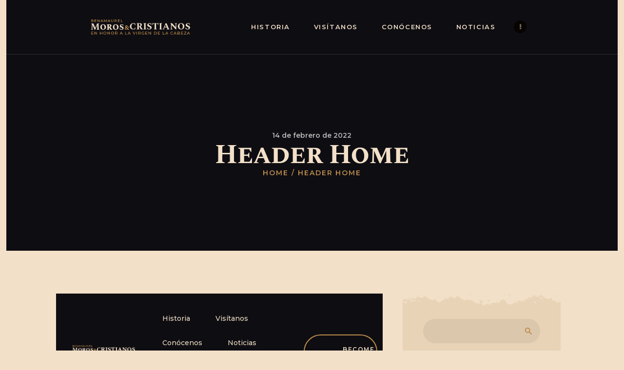

--- FILE ---
content_type: text/css
request_url: http://www.morosycristianosbenamaurel.es/wp-content/plugins/trx_addons/css/trx_addons.debug.css
body_size: 354
content:
/* Profiler
-----------------------------------------------------------------*/
.trx_addons_profiler {
	background-color:#effcfc;
	padding: 2em;
	border-top: 1px dashed #20c7ca;
}
.trx_addons_cv .trx_addons_profiler {
	width:50%;
	float: right;
	-webkit-box-sizing: border-box;
	    -ms-box-sizing: border-box;
	        box-sizing: border-box;
}
@media (max-width: 1367px) {
	.trx_addons_cv .trx_addons_profiler {
		display:none;
	}
}
@media (max-width: 799px) {
	.trx_addons_profiler {
		display:none;
	}
}
.trx_addons_profiler .profiler_title {
	margin-top:0;
	font-size:1.5em;
}
.trx_addons_profiler table {
	border-collapse:collapse;
	margin: 0 auto;
}
.trx_addons_profiler table th,
.trx_addons_profiler table td {
	font-weight:normal;
	border: 1px solid #aaeeee;
	padding:6px 8px;
}
.trx_addons_profiler table th {
	background-color:#ddf0f0;
}
.trx_addons_profiler table td {
	text-align: right;
}
